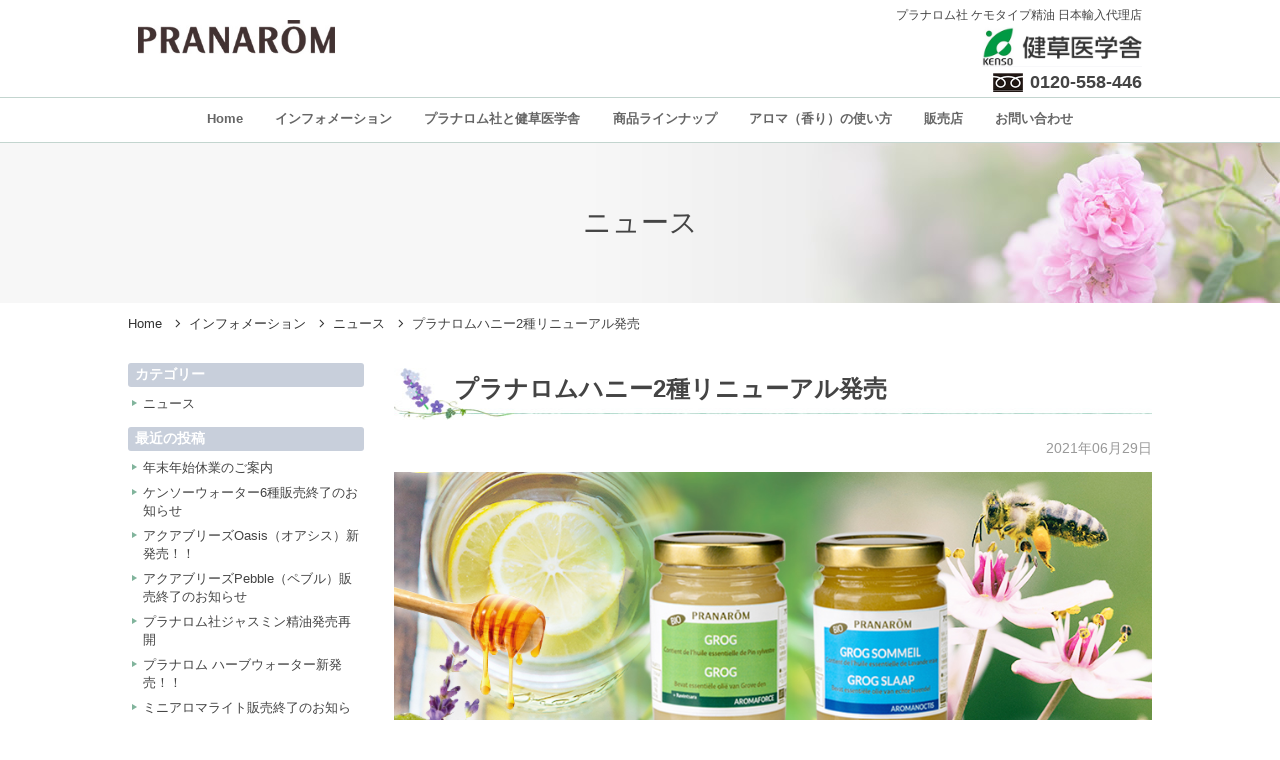

--- FILE ---
content_type: text/html; charset=UTF-8
request_url: https://www.pranarom.co.jp/archives/5837/
body_size: 32165
content:

<!DOCTYPE html>
<!--[if lt IE 7 ]> <html class="ie6" lang="ja"> <![endif]-->
<!--[if IE 7 ]> <html class="ie7" lang="ja"> <![endif]-->
<!--[if IE 8 ]> <html class="ie8" lang="ja"> <![endif]-->
<!--[if IE 9 ]> <html class="ie9" lang="ja"> <![endif]-->
<!--[if (gt IE 9)|!(IE)]> <!-->
<html lang="ja">
<head>
<!-- Google tag (gtag.js) -->
<script async src="https://www.googletagmanager.com/gtag/js?id=G-VSSN9PX18D"></script>
<script>
  window.dataLayer = window.dataLayer || [];
  function gtag(){dataLayer.push(arguments);}
  gtag('js', new Date());

  gtag('config', 'G-VSSN9PX18D');
</script>
<meta charset="UTF-8">
<!--[if IE]>
<meta http-equiv="X-UA-Compatible" content="IE=Edge, chrome=1">
<![endif]-->
<meta name="viewport" content="width=device-width, initial-scale=1">
<meta name="keywords" content="ニュース,エッセンシャルオイル,精油,プラナロム,アロマテラピー,アロマセラピー,ケモタイプ,健草医学舎,Pranarom,KENSO" />
<meta name="description" content="精油入りはちみつのグログとソミュ" />
<title>プラナロムハニー2種リニューアル発売 &#8211; プラナロム エッセンシャルオイル・精油｜健草医学舎</title>
<meta name='robots' content='max-image-preview:large' />
<link rel="alternate" type="application/rss+xml" title="プラナロム エッセンシャルオイル・精油｜健草医学舎 &raquo; フィード" href="https://www.pranarom.co.jp/feed/" />
<link rel="alternate" type="application/rss+xml" title="プラナロム エッセンシャルオイル・精油｜健草医学舎 &raquo; コメントフィード" href="https://www.pranarom.co.jp/comments/feed/" />
<link rel="alternate" type="application/rss+xml" title="プラナロム エッセンシャルオイル・精油｜健草医学舎 &raquo; プラナロムハニー2種リニューアル発売 のコメントのフィード" href="https://www.pranarom.co.jp/archives/5837/feed/" />
<link rel="alternate" title="oEmbed (JSON)" type="application/json+oembed" href="https://www.pranarom.co.jp/wp-json/oembed/1.0/embed?url=https%3A%2F%2Fwww.pranarom.co.jp%2Farchives%2F5837%2F" />
<link rel="alternate" title="oEmbed (XML)" type="text/xml+oembed" href="https://www.pranarom.co.jp/wp-json/oembed/1.0/embed?url=https%3A%2F%2Fwww.pranarom.co.jp%2Farchives%2F5837%2F&#038;format=xml" />
<style id='wp-img-auto-sizes-contain-inline-css' type='text/css'>
img:is([sizes=auto i],[sizes^="auto," i]){contain-intrinsic-size:3000px 1500px}
/*# sourceURL=wp-img-auto-sizes-contain-inline-css */
</style>
<style id='wp-emoji-styles-inline-css' type='text/css'>

	img.wp-smiley, img.emoji {
		display: inline !important;
		border: none !important;
		box-shadow: none !important;
		height: 1em !important;
		width: 1em !important;
		margin: 0 0.07em !important;
		vertical-align: -0.1em !important;
		background: none !important;
		padding: 0 !important;
	}
/*# sourceURL=wp-emoji-styles-inline-css */
</style>
<style id='wp-block-library-inline-css' type='text/css'>
:root{--wp-block-synced-color:#7a00df;--wp-block-synced-color--rgb:122,0,223;--wp-bound-block-color:var(--wp-block-synced-color);--wp-editor-canvas-background:#ddd;--wp-admin-theme-color:#007cba;--wp-admin-theme-color--rgb:0,124,186;--wp-admin-theme-color-darker-10:#006ba1;--wp-admin-theme-color-darker-10--rgb:0,107,160.5;--wp-admin-theme-color-darker-20:#005a87;--wp-admin-theme-color-darker-20--rgb:0,90,135;--wp-admin-border-width-focus:2px}@media (min-resolution:192dpi){:root{--wp-admin-border-width-focus:1.5px}}.wp-element-button{cursor:pointer}:root .has-very-light-gray-background-color{background-color:#eee}:root .has-very-dark-gray-background-color{background-color:#313131}:root .has-very-light-gray-color{color:#eee}:root .has-very-dark-gray-color{color:#313131}:root .has-vivid-green-cyan-to-vivid-cyan-blue-gradient-background{background:linear-gradient(135deg,#00d084,#0693e3)}:root .has-purple-crush-gradient-background{background:linear-gradient(135deg,#34e2e4,#4721fb 50%,#ab1dfe)}:root .has-hazy-dawn-gradient-background{background:linear-gradient(135deg,#faaca8,#dad0ec)}:root .has-subdued-olive-gradient-background{background:linear-gradient(135deg,#fafae1,#67a671)}:root .has-atomic-cream-gradient-background{background:linear-gradient(135deg,#fdd79a,#004a59)}:root .has-nightshade-gradient-background{background:linear-gradient(135deg,#330968,#31cdcf)}:root .has-midnight-gradient-background{background:linear-gradient(135deg,#020381,#2874fc)}:root{--wp--preset--font-size--normal:16px;--wp--preset--font-size--huge:42px}.has-regular-font-size{font-size:1em}.has-larger-font-size{font-size:2.625em}.has-normal-font-size{font-size:var(--wp--preset--font-size--normal)}.has-huge-font-size{font-size:var(--wp--preset--font-size--huge)}.has-text-align-center{text-align:center}.has-text-align-left{text-align:left}.has-text-align-right{text-align:right}.has-fit-text{white-space:nowrap!important}#end-resizable-editor-section{display:none}.aligncenter{clear:both}.items-justified-left{justify-content:flex-start}.items-justified-center{justify-content:center}.items-justified-right{justify-content:flex-end}.items-justified-space-between{justify-content:space-between}.screen-reader-text{border:0;clip-path:inset(50%);height:1px;margin:-1px;overflow:hidden;padding:0;position:absolute;width:1px;word-wrap:normal!important}.screen-reader-text:focus{background-color:#ddd;clip-path:none;color:#444;display:block;font-size:1em;height:auto;left:5px;line-height:normal;padding:15px 23px 14px;text-decoration:none;top:5px;width:auto;z-index:100000}html :where(.has-border-color){border-style:solid}html :where([style*=border-top-color]){border-top-style:solid}html :where([style*=border-right-color]){border-right-style:solid}html :where([style*=border-bottom-color]){border-bottom-style:solid}html :where([style*=border-left-color]){border-left-style:solid}html :where([style*=border-width]){border-style:solid}html :where([style*=border-top-width]){border-top-style:solid}html :where([style*=border-right-width]){border-right-style:solid}html :where([style*=border-bottom-width]){border-bottom-style:solid}html :where([style*=border-left-width]){border-left-style:solid}html :where(img[class*=wp-image-]){height:auto;max-width:100%}:where(figure){margin:0 0 1em}html :where(.is-position-sticky){--wp-admin--admin-bar--position-offset:var(--wp-admin--admin-bar--height,0px)}@media screen and (max-width:600px){html :where(.is-position-sticky){--wp-admin--admin-bar--position-offset:0px}}

/*# sourceURL=wp-block-library-inline-css */
</style>
<style id='classic-theme-styles-inline-css' type='text/css'>
/*! This file is auto-generated */
.wp-block-button__link{color:#fff;background-color:#32373c;border-radius:9999px;box-shadow:none;text-decoration:none;padding:calc(.667em + 2px) calc(1.333em + 2px);font-size:1.125em}.wp-block-file__button{background:#32373c;color:#fff;text-decoration:none}
/*# sourceURL=/wp-includes/css/classic-themes.min.css */
</style>
<link rel='stylesheet' id='contact-form-7-css' href='https://www.pranarom.co.jp/wp/wp-content/plugins/contact-form-7/includes/css/styles.css?ver=6.1.4' type='text/css' media='all' />
<link rel='stylesheet' id='responsive-lightbox-tosrus-css' href='https://www.pranarom.co.jp/wp/wp-content/plugins/responsive-lightbox/assets/tosrus/jquery.tosrus.min.css?ver=2.5.0' type='text/css' media='all' />
<link rel='stylesheet' id='wp-polls-css' href='https://www.pranarom.co.jp/wp/wp-content/plugins/wp-polls/polls-css.css?ver=2.77.3' type='text/css' media='all' />
<style id='wp-polls-inline-css' type='text/css'>
.wp-polls .pollbar {
	margin: 1px;
	font-size: 6px;
	line-height: 8px;
	height: 8px;
	background-image: url('https://www.pranarom.co.jp/wp/wp-content/plugins/wp-polls/images/default/pollbg.gif');
	border: 1px solid #c8c8c8;
}

/*# sourceURL=wp-polls-inline-css */
</style>
<link rel='stylesheet' id='wpcf7-redirect-script-frontend-css' href='https://www.pranarom.co.jp/wp/wp-content/plugins/wpcf7-redirect/build/assets/frontend-script.css?ver=2c532d7e2be36f6af233' type='text/css' media='all' />
<link rel='stylesheet' id='child-pages-shortcode-css-css' href='https://www.pranarom.co.jp/wp/wp-content/plugins/child-pages-shortcode/css/child-pages-shortcode.min.css?ver=1.1.4' type='text/css' media='all' />
<script type="text/javascript" src="https://www.pranarom.co.jp/wp/wp-includes/js/jquery/jquery.min.js?ver=3.7.1" id="jquery-core-js"></script>
<script type="text/javascript" src="https://www.pranarom.co.jp/wp/wp-includes/js/jquery/jquery-migrate.min.js?ver=3.4.1" id="jquery-migrate-js"></script>
<script type="text/javascript" src="https://www.pranarom.co.jp/wp/wp-content/plugins/responsive-lightbox/assets/dompurify/purify.min.js?ver=3.3.1" id="dompurify-js"></script>
<script type="text/javascript" id="responsive-lightbox-sanitizer-js-before">
/* <![CDATA[ */
window.RLG = window.RLG || {}; window.RLG.sanitizeAllowedHosts = ["youtube.com","www.youtube.com","youtu.be","vimeo.com","player.vimeo.com"];
//# sourceURL=responsive-lightbox-sanitizer-js-before
/* ]]> */
</script>
<script type="text/javascript" src="https://www.pranarom.co.jp/wp/wp-content/plugins/responsive-lightbox/js/sanitizer.js?ver=2.6.1" id="responsive-lightbox-sanitizer-js"></script>
<script type="text/javascript" src="https://www.pranarom.co.jp/wp/wp-content/plugins/responsive-lightbox/assets/tosrus/jquery.tosrus.min.js?ver=2.5.0" id="responsive-lightbox-tosrus-js"></script>
<script type="text/javascript" src="https://www.pranarom.co.jp/wp/wp-includes/js/underscore.min.js?ver=1.13.7" id="underscore-js"></script>
<script type="text/javascript" src="https://www.pranarom.co.jp/wp/wp-content/plugins/responsive-lightbox/assets/infinitescroll/infinite-scroll.pkgd.min.js?ver=4.0.1" id="responsive-lightbox-infinite-scroll-js"></script>
<script type="text/javascript" id="responsive-lightbox-js-before">
/* <![CDATA[ */
var rlArgs = {"script":"tosrus","selector":"lightbox","customEvents":"","activeGalleries":false,"effect":"fade","infinite":true,"keys":false,"autoplay":true,"pauseOnHover":true,"timeout":4000,"pagination":true,"paginationType":"thumbnails","closeOnClick":false,"woocommerce_gallery":false,"ajaxurl":"https:\/\/www.pranarom.co.jp\/wp\/wp-admin\/admin-ajax.php","nonce":"80458fb979","preview":false,"postId":5837,"scriptExtension":false};

//# sourceURL=responsive-lightbox-js-before
/* ]]> */
</script>
<script type="text/javascript" src="https://www.pranarom.co.jp/wp/wp-content/plugins/responsive-lightbox/js/front.js?ver=2.6.1" id="responsive-lightbox-js"></script>
<script type="text/javascript" src="https://www.pranarom.co.jp/wp/wp-content/plugins/child-pages-shortcode/js/child-pages-shortcode.min.js?ver=1.1.4" id="child-pages-shortcode-js"></script>
<link rel="https://api.w.org/" href="https://www.pranarom.co.jp/wp-json/" /><link rel="alternate" title="JSON" type="application/json" href="https://www.pranarom.co.jp/wp-json/wp/v2/posts/5837" /><link rel="EditURI" type="application/rsd+xml" title="RSD" href="https://www.pranarom.co.jp/wp/xmlrpc.php?rsd" />
<link rel='shortlink' href='https://www.pranarom.co.jp/?p=5837' />
        <!-- Copyright protection script -->
        <meta http-equiv="imagetoolbar" content="no">
        <script>
            /*<![CDATA[*/
            document.oncontextmenu = function () {
                return false;
            };
            /*]]>*/
        </script>
        <script type="text/javascript">
            /*<![CDATA[*/
            document.onselectstart = function () {
                event = event || window.event;
                var custom_input = event.target || event.srcElement;

                if (custom_input.type !== "text" && custom_input.type !== "textarea" && custom_input.type !== "password") {
                    return false;
                } else {
                    return true;
                }

            };
            if (window.sidebar) {
                document.onmousedown = function (e) {
                    var obj = e.target;
                    if (obj.tagName.toUpperCase() === 'SELECT'
                        || obj.tagName.toUpperCase() === "INPUT"
                        || obj.tagName.toUpperCase() === "TEXTAREA"
                        || obj.tagName.toUpperCase() === "PASSWORD") {
                        return true;
                    } else {
                        return false;
                    }
                };
            }
            window.onload = function () {
                document.body.style.webkitTouchCallout = 'none';
                document.body.style.KhtmlUserSelect = 'none';
            }
            /*]]>*/
        </script>
        <script type="text/javascript">
            /*<![CDATA[*/
            if (parent.frames.length > 0) {
                top.location.replace(document.location);
            }
            /*]]>*/
        </script>
        <script type="text/javascript">
            /*<![CDATA[*/
            document.ondragstart = function () {
                return false;
            };
            /*]]>*/
        </script>
        <script type="text/javascript">

            document.addEventListener('DOMContentLoaded', () => {
                const overlay = document.createElement('div');
                overlay.id = 'overlay';

                Object.assign(overlay.style, {
                    position: 'fixed',
                    top: '0',
                    left: '0',
                    width: '100%',
                    height: '100%',
                    backgroundColor: 'rgba(255, 255, 255, 0.9)',
                    display: 'none',
                    zIndex: '9999'
                });

                document.body.appendChild(overlay);

                document.addEventListener('keydown', (event) => {
                    if (event.metaKey || event.ctrlKey) {
                        overlay.style.display = 'block';
                    }
                });

                document.addEventListener('keyup', (event) => {
                    if (!event.metaKey && !event.ctrlKey) {
                        overlay.style.display = 'none';
                    }
                });
            });
        </script>
        <style type="text/css">
            * {
                -webkit-touch-callout: none;
                -webkit-user-select: none;
                -moz-user-select: none;
                user-select: none;
            }

            img {
                -webkit-touch-callout: none;
                -webkit-user-select: none;
                -moz-user-select: none;
                user-select: none;
            }

            input,
            textarea,
            select {
                -webkit-user-select: auto;
            }
        </style>
        <!-- End Copyright protection script -->

        <!-- Source hidden -->

        <link rel="canonical" href="https://www.pranarom.co.jp/archives/5837/" />
<link rel="shortcut icon" href="https://www.pranarom.co.jp/wp/wp-content/themes/kenso/img/favicon.ico" />
<link rel="apple-touch-icon-precomposed" href="https://www.pranarom.co.jp/wp/wp-content/themes/kenso/img/apple-touch-icon.png" />
<link rel="apple-touch-icon" sizes="57x57" href="https://www.pranarom.co.jp/wp/wp-content/themes/kenso/img/apple-touch-icon-57x57.png" />
<link rel="apple-touch-icon" sizes="72x72" href="https://www.pranarom.co.jp/wp/wp-content/themes/kenso/img/apple-touch-icon-72x72.png" />
<link rel="apple-touch-icon" sizes="76x76" href="https://www.pranarom.co.jp/wp/wp-content/themes/kenso/img/apple-touch-icon-76x76.png" />
<link rel="apple-touch-icon" sizes="114x114" href="https://www.pranarom.co.jp/wp/wp-content/themes/kenso/img/apple-touch-icon-114x114.png" />
<link rel="apple-touch-icon" sizes="120x120" href="https://www.pranarom.co.jp/wp/wp-content/themes/kenso/img/apple-touch-icon-120x120.png" />
<link rel="apple-touch-icon" sizes="144x144" href="https://www.pranarom.co.jp/wp/wp-content/themes/kenso/img/apple-touch-icon-144x144.png" />
<link rel="apple-touch-icon" sizes="152x152" href="https://www.pranarom.co.jp/wp/wp-content/themes/kenso/img/apple-touch-icon-152x152.png" />

<link rel="stylesheet" type="text/css" media="all" href="https://www.pranarom.co.jp/wp/wp-content/themes/kenso/style.css" />
<link href="https://netdna.bootstrapcdn.com/font-awesome/4.4.0/css/font-awesome.css" rel="stylesheet">
<!--[if lt IE 9]>
<script src="https://www.pranarom.co.jp/wp/wp-content/themes/kenso/js/html5shiv.min.js"></script>
<script src="https://www.pranarom.co.jp/wp/wp-content/themes/kenso/js/respond.min.js"></script>
<![endif]-->

<script src="https://code.jquery.com/jquery-1.11.1.min.js"></script>


<script src="https://www.pranarom.co.jp/wp/wp-content/themes/kenso/js/menubtn.js"></script>
<script src="https://www.pranarom.co.jp/wp/wp-content/themes/kenso/js/drop.js"></script>
<script src="https://www.pranarom.co.jp/wp/wp-content/themes/kenso/js/smoothScroll.js"></script>
<script src="https://www.pranarom.co.jp/wp/wp-content/themes/kenso/js/apper-box.js"></script>

<link rel="stylesheet" href="https://www.pranarom.co.jp/wp/wp-content/themes/kenso/bxSlider/jquery.bxslider.css" type="text/css" />
<script src="https://www.pranarom.co.jp/wp/wp-content/themes/kenso/bxSlider/jquery.bxslider.min.js"></script>

 

</head>

<body class="wp-singular post-template-default single single-post postid-5837 single-format-standard wp-theme-kenso">

<div id="wrapper" class=" %e3%83%97%e3%83%a9%e3%83%8a%e3%83%ad%e3%83%a0%e3%83%8f%e3%83%8b%e3%83%bc2%e7%a8%ae%e3%83%aa%e3%83%8b%e3%83%a5%e3%83%bc%e3%82%a2%e3%83%ab%e7%99%ba%e5%a3%b2">

<header id="header">
<div class="inner">
<div class="header-logo text-hide"><a href="https://www.pranarom.co.jp/">プラナロム</a></div>
<section id="description">
<h2>プラナロム社 ケモタイプ精油 日本輸入代理店</h2>
<h1><img src="https://www.pranarom.co.jp/wp/wp-content/themes/kenso/img/logo-mark_kenso.png" alt="健草医学舎" width="160" height="auto"/></h1>
<p class="phone">0120-558-446</p>
</section><!-- #description end -->
</div><!-- / #inner --> 

<a href="tel:0120558446"><button type="button" id="phonebtn"><i class="fa fa-phone fa-4x"></i><span>Phone</span></button></a>
<button type="button" id="menubtn">
<i class="fa fa-bars"></i><span>MENU</span>
</button>

<nav class="menu snip" id="menu" role="navigation">
<ul id="menu-nav" class="menu"><li id="menu-item-18" class="menu-item menu-item-type-post_type menu-item-object-page menu-item-home menu-item-18 menu-item-slug-top"><a href="https://www.pranarom.co.jp/">Home</a></li>
<li id="menu-item-26" class="menu-item menu-item-type-post_type menu-item-object-page menu-item-26 menu-item-slug-information"><a href="https://www.pranarom.co.jp/information/">インフォメーション</a></li>
<li id="menu-item-23" class="menu-item menu-item-type-post_type menu-item-object-page menu-item-23 menu-item-slug-pranarom-kenso"><a href="https://www.pranarom.co.jp/pranarom-kenso/">プラナロム社と健草医学舎</a></li>
<li id="menu-item-22" class="menu-item menu-item-type-post_type menu-item-object-page menu-item-22 menu-item-slug-lineup"><a href="https://www.pranarom.co.jp/lineup/">商品ラインナップ</a></li>
<li id="menu-item-21" class="menu-item menu-item-type-post_type menu-item-object-page menu-item-21 menu-item-slug-aromathrapy"><a href="https://www.pranarom.co.jp/aromathrapy/">アロマ（香り）の使い方</a></li>
<li id="menu-item-20" class="menu-item menu-item-type-post_type menu-item-object-page menu-item-20 menu-item-slug-shop"><a href="https://www.pranarom.co.jp/shop/">販売店</a></li>
<li id="menu-item-19" class="menu-item menu-item-type-post_type menu-item-object-page menu-item-19 menu-item-slug-contact"><a href="https://www.pranarom.co.jp/contact/">お問い合わせ</a></li>
</ul></nav>

</header><!-- / #header -->  




<div class="con-wrapper singles">

<div class="page-title">
<div class="titles">ニュース</div>
</div>

<div id="bread_crumb" class="bread_crumb">
	<ul>
		<li class="level-1 top"><a href="https://www.pranarom.co.jp/">Home</a></li>
		<li class="level-2 sub"><a href="https://www.pranarom.co.jp/information/">インフォメーション</a></li>
		<li class="level-3 sub"><a href="https://www.pranarom.co.jp/archives/category/news/">ニュース</a></li>
		<li class="level-4 sub tail current">プラナロムハニー2種リニューアル発売</li>
	</ul>
</div>
<div class="row gutters pages">
<div id="main" class="col-r span_9 clearfix" role="main">
<h1 class="title">プラナロムハニー2種リニューアル発売</h1>

<div class="date">
<span>2021年06月29日</span>
</div>
<p><img fetchpriority="high" decoding="async" src="https://www.pranarom.co.jp/wp/wp-content/uploads/2021/06/biohoney-1.jpg" alt="プラナロムハニー" width="903" height="367" class="aligncenter wp-image-5901 size-full" srcset="https://www.pranarom.co.jp/wp/wp-content/uploads/2021/06/biohoney-1.jpg 903w, https://www.pranarom.co.jp/wp/wp-content/uploads/2021/06/biohoney-1-300x122.jpg 300w, https://www.pranarom.co.jp/wp/wp-content/uploads/2021/06/biohoney-1-450x183.jpg 450w, https://www.pranarom.co.jp/wp/wp-content/uploads/2021/06/biohoney-1-768x312.jpg 768w" sizes="(max-width: 903px) 100vw, 903px" /></p>
<p>精油入りハチミツがリニューアルして発売再開します。</p>
<table class="table100">
<tbody>
<tr>
<th width="20%">品名</th>
<td width="40%">
<p>アロマフォースハニー・グログ</p>
</td>
<td>アロマノクティスハニー・ソミュ</td>
</tr>
<tr>
<th>品番</th>
<td>02532</td>
<td>02533</td>
</tr>
<tr>
<th>内容量</th>
<td>140g</td>
<td>140g</td>
</tr>
<tr>
<th>価格</th>
<td>2,376円（税込8%）</td>
<td>2,376円（税込8%）</td>
</tr>
<tr>
<th>精油</th>
<td>
<p>ラヴィンツァラ、アカマツヨーロッパ、レモン、シナモンカッシア（精油約1％）</p>
</td>
<td>
<p>マンダリン、ラベンダーアングスティフォリア、カモマイルローマン、バニラエキストラクト（精油約1％）</p>
</td>
</tr>
<tr>
<th>用途</th>
<td>
<p>アロマの力で毎日の健康をサポート</p>
</td>
<td>
<p>リラックスナイト、さわやかな毎日をあなたに</p>
</td>
</tr>
</tbody>
</table>
<p>温かいお飲み物やヨーグルトなどに入れて美味しくお召し上がりください。<br />
ハチミツが白く結晶する場合がありますが、品質には問題ありません。<br />
※妊婦や小さなお子様は食べないでください。</p>
<p>&nbsp;</p>
<p><a href="https://www.pranarom.co.jp/lineup/honey/"><span class="title">プラナロムハニー</span>の商品ページ »</a></p>
</div><!-- /#main .col .span_9 -->

<div id="sidebar" class="col span_3">
<div id="sidebox">
<aside id="categories-2" class="widget widget_categories"><h2 class="widget__title font-serif">カテゴリー</h2>
			<ul>
					<li class="cat-item cat-item-1"><a href="https://www.pranarom.co.jp/archives/category/news/">ニュース</a>
</li>
			</ul>

			</aside>
		<aside id="recent-posts-2" class="widget widget_recent_entries">
		<h2 class="widget__title font-serif">最近の投稿</h2>
		<ul>
											<li>
					<a href="https://www.pranarom.co.jp/archives/7447/">年末年始休業のご案内</a>
									</li>
											<li>
					<a href="https://www.pranarom.co.jp/archives/7442/">ケンソーウォーター6種販売終了のお知らせ</a>
									</li>
											<li>
					<a href="https://www.pranarom.co.jp/archives/7392/">アクアブリーズOasis（オアシス）新発売！！</a>
									</li>
											<li>
					<a href="https://www.pranarom.co.jp/archives/7385/">アクアブリーズPebble（ペブル）販売終了のお知らせ</a>
									</li>
											<li>
					<a href="https://www.pranarom.co.jp/archives/7377/">プラナロム社ジャスミン精油発売再開</a>
									</li>
											<li>
					<a href="https://www.pranarom.co.jp/archives/7362/">プラナロム ハーブウォーター新発売！！</a>
									</li>
											<li>
					<a href="https://www.pranarom.co.jp/archives/7322/">ミニアロマライト販売終了のお知らせ</a>
									</li>
											<li>
					<a href="https://www.pranarom.co.jp/archives/7267/">価格改定のお知らせ</a>
									</li>
											<li>
					<a href="https://www.pranarom.co.jp/archives/7270/">ケンソースペアミントウォーター販売終了</a>
									</li>
											<li>
					<a href="https://www.pranarom.co.jp/archives/7225/">アロマフォーススプレーO&#038;R不良品のお知らせ</a>
									</li>
											<li>
					<a href="https://www.pranarom.co.jp/archives/7177/">アロマブーストロールオンオイル新発売</a>
									</li>
											<li>
					<a href="https://www.pranarom.co.jp/archives/7112/">アクアブリーズSKY販売終了のお知らせ</a>
									</li>
					</ul>

		</aside></div>
<aside id="searchbox">
<form role="search" method="get" id="searchform" action="https://www.pranarom.co.jp">
    <div><label class="screen-reader-text" for="s">Search for:</label>
        <input type="text" value="サイト内検索"  style="color: #808080;" name="s" id="s" onfocus="if(this.value=='サイト内検索') this.value=''" onblur="if(this.value=='') this.value='サイト内検索'" />
        <button type="submit" id="searchsubmit"><i class="fa fa-search"></i></button>
    </div>
</form></aside> <!-- /#searchbox --></div><!-- /sidebar -->

</div><!-- /row -->
</div><!-- /con-wrapper -->

</div><!-- / #wrapper -->

<div id="footer-container">
<footer id="footer">
<div id="apper-box"><a href="#wrapper"><i class="fa fa-chevron-up fa-2x"></i></a></div>


<div class="footer_menu">


<div class="footerBlock widget_nav_menu">
<h2><a href="https://www.pranarom.co.jp/pranarom-kenso">プラナロム社と健草医学舎</a></h2>
<ul class="menu">
<li class="page_item page-item-50"><a href="https://www.pranarom.co.jp/pranarom-kenso/inspection/">検査項目比較</a></li>
<li class="page_item page-item-52"><a href="https://www.pranarom.co.jp/pranarom-kenso/pranarom_chemo/">プラナロム社ケモタイプ精油</a></li>
<li class="page_item page-item-54"><a href="https://www.pranarom.co.jp/pranarom-kenso/label/">精油ラベル表示の読み方</a></li>
<li class="page_item page-item-56"><a href="https://www.pranarom.co.jp/pranarom-kenso/polycy/">プラナロム社のポリシー</a></li>
<li class="page_item page-item-58"><a href="https://www.pranarom.co.jp/pranarom-kenso/baudoux/">ドミニック・ボドゥー氏</a></li>
<li class="page_item page-item-60"><a href="https://www.pranarom.co.jp/pranarom-kenso/kenso/">健草医学舎</a></li>
<li class="page_item page-item-2503"><a href="https://www.pranarom.co.jp/pranarom-kenso/farm/">健草医学舎の直営農場</a></li>
</ul>
</div>

<div class="footerBlock widget_nav_menu">
<h2><a href="https://www.pranarom.co.jp/lineup">商品ラインナップ</a></h2>
<ul class="menu">
<li class="page_item page-item-62"><a href="https://www.pranarom.co.jp/lineup/essential/">エッセンシャルオイル</a></li>
<li class="page_item page-item-7216"><a href="https://www.pranarom.co.jp/lineup/pranarom_water/">プラナロム ハーブウォーター</a></li>
<li class="page_item page-item-66"><a href="https://www.pranarom.co.jp/lineup/herb_water/">ケンソー国産ハーブウォーター</a></li>
<li class="page_item page-item-68"><a href="https://www.pranarom.co.jp/lineup/vegetable/">植物油・ジェル・クリーム</a></li>
<li class="page_item page-item-70"><a href="https://www.pranarom.co.jp/lineup/massage/">マッサージオイル・クリーム</a></li>
<li class="page_item page-item-7129"><a href="https://www.pranarom.co.jp/lineup/roll-on/">ロールオンオイル</a></li>
<li class="page_item page-item-2219"><a href="https://www.pranarom.co.jp/lineup/prana-bb/">プラナBBシリーズ</a></li>
<li class="page_item page-item-2221"><a href="https://www.pranarom.co.jp/lineup/supplement/">サプリメント</a></li>
<li class="page_item page-item-3166"><a href="https://www.pranarom.co.jp/lineup/honey/">はちみつ</a></li>
<li class="page_item page-item-5958"><a href="https://www.pranarom.co.jp/lineup/gummy/">グミキャンディー</a></li>
<li class="page_item page-item-74"><a href="https://www.pranarom.co.jp/lineup/bath/">バス用品</a></li>
<li class="page_item page-item-76"><a href="https://www.pranarom.co.jp/lineup/fragrance/">芳香剤・ルームコロン</a></li>
<li class="page_item page-item-7186"><a href="https://www.pranarom.co.jp/lineup/diffuser/">芳香器</a></li>
<li class="page_item page-item-78"><a href="https://www.pranarom.co.jp/lineup/instruments/">アロマクラフト用 基材・器材</a></li>
<li class="page_item page-item-80"><a href="https://www.pranarom.co.jp/lineup/relation/">関連商品</a></li>
</ul>
</div>

<div class="footerBlock widget_nav_menu">
<h2><a href="https://www.pranarom.co.jp/aromathrapy">アロマ入門</a></h2>
<ul class="menu">
<li class="page_item page-item-38"><a href="https://www.pranarom.co.jp/aromathrapy/aroma_perfume/">アロマ(香り)の楽しみ方</a></li>
<li class="page_item page-item-41"><a href="https://www.pranarom.co.jp/aromathrapy/aroma_craft/">アロマ(クラフト)の楽しみ方</a></li>
<li class="page_item page-item-44"><a href="https://www.pranarom.co.jp/aromathrapy/chemo_type/">ケモタイプ精油とは</a></li>
<li class="page_item page-item-48"><a href="https://www.pranarom.co.jp/aromathrapy/precautions/">使用上の注意</a></li>
<li class="page_item page-item-46"><a href="https://www.pranarom.co.jp/aromathrapy/preservation/">保存上の注意</a></li>
</ul>
</div>

<div class="footerBlock widget_nav_menu">
<h2><a href="https://www.pranarom.co.jp/shop/">販売店</a></h2>
<ul class="menu">
<li class=""><a href="https://www.pranarom.co.jp/shop#content1">北海道地区</a></li>
<li class=""><a href="https://www.pranarom.co.jp/shop#content2">東北地区</a></li>
<li class=""><a href="https://www.pranarom.co.jp/shop#content3">関東・甲信地区</a></li>
<li class=""><a href="https://www.pranarom.co.jp/shop#content4">東京都</a></li>
<li class=""><a href="https://www.pranarom.co.jp/shop#content5">中部・東海地区</a></li>
<li class=""><a href="https://www.pranarom.co.jp/shop#content6">北陸地区</a></li>
<li class=""><a href="https://www.pranarom.co.jp/shop#content7">関西地区</a></li>
<li class=""><a href="https://www.pranarom.co.jp/shop#content8">中国・四国地区</a></li>
<li class=""><a href="https://www.pranarom.co.jp/shop#content9">九州・沖縄地区</a></li>
</ul>
</div>

<div class="footerBlock widget_nav_menu">
<h2><a href="https://www.pranarom.co.jp/contact/">お問い合わせ</a></h2>
<ul class="menu">
<li class="page_item page-item-83"><a href="https://www.pranarom.co.jp/contact/order/">ご注文方法</a></li>
<li class="page_item page-item-87"><a href="https://www.pranarom.co.jp/contact/commerce/">特定商取引法に関する表示</a></li>
<li class="page_item page-item-89"><a href="https://www.pranarom.co.jp/contact/privacy/">個人情報保護方針</a></li>
<li class="page_item page-item-2539"><a href="https://www.pranarom.co.jp/contact/sitepolicy/">サイトポリシー</a></li>
</ul>
</div>

<div class="footerBlock widget_nav_menu">
<h2><a href="https://www.pranarom.co.jp/information">インフォメーション</a></h2>
        <ul class="menu">
	<li class="cat-item cat-item-1"><a href="https://www.pranarom.co.jp/archives/category/news/">ニュース</a>
</li>
        </ul>
</div>   

</div><!-- #footer_menu end -->


<p class="facebook"><a href="https://www.facebook.com/pranarom.kenso/" target="_blank"><img src="https://www.pranarom.co.jp/wp/wp-content/themes/kenso/img/ico-facebook.png" alt=""/></a></p>
<p><strong>株式会社 健草医学舎</strong><br>
〒400-0105 山梨県甲斐市下今井3407<br>
TEL：0551-20-0220</p>
<p><small>Copyright (C) 2016 Pranarom &amp; Kensoigakusha. All Rights Reserved.</small></p>
</footer>


</div>
</body>
</html>

--- FILE ---
content_type: text/css
request_url: https://www.pranarom.co.jp/wp/wp-content/themes/kenso/style.css
body_size: 42856
content:
@charset "UTF-8";
/*
 * Theme Name: Kenso Theme
 * Theme URI: https://www.pranarom.co.jp
 * Description: This is Kenso theme.
 * Author: Two Bits
 * Author URL: https://twobits.jp
 * Version:1.0
 * */
 
/* IMPORT RESET */
@import url("css/reset.css");

/* IMPORT 12 COLUMN RESPONSIVE GS */
@import url("css/responsive.gs.12col.css");


/* ***********************************************************************
 BASE
*********************************************************************** */

body {
	color: #444444;
	font-size: 14px;
	font-family: "ヒラギノ角ゴ ProW3","Hiragino Kaku Gothic Pro","メイリオ",Meiryo,Osaka,sans-serif;
	text-align: center;
	-webkit-text-size-adjust: 100%;
	-ms-text-size-adjust: 100%;
	background-color: #FFFFFF;
	/* 
	background-color: #D6EEE0;
	*/
}

@media print {
  #main img { display: none }
  #grid img { display: none }
  .home img { display: none }
}

/* 
#loader-bg {
  display: none;
  position: fixed;
  width: 100%;
  height: 100%;
  top: 0px;
  left: 0px;
  background: #fff;
  z-index: 1;
}
#loader {
  display: none;
  position: fixed;
  top: 50%;
  left: 50%;
  width: 40px;
  height: 40px;
  margin-top: -20px;
  margin-left: -20px;
  text-align: center;
  color: #fff;
  z-index: 2;
}
*/


/*カラー*/
/*  

light blue gray  : #C8CFDB;

gray
:#8E99AA;

----------

gray-green:
#C3D5CF



light-gray-green:
#D6EEE0

dark gray-green :
#82B49D
----------
light green:
#B0D687

green:
#83BF41

dark green:
　#0E702A
	 
*/	
.red {
	color: #BB2044;
}
.smaller {
	font-size: 0.93em;
}
.small {
	font-size: 0.85em;
}

.caution-list {
	padding:10px 10px 0px;
	border:#BB2044 1px solid;
	margin-bottom:10px;
}
@media (min-width : 768px ) {
.caution-list {
	padding:20px 20px 10px;
	margin-bottom:20px;
}
}


.page-contents {
	padding: 10px 5px 0px;
	border: 2px solid #D6EEE0;
	margin-bottom: 10px;
	-webkit-border-radius: 7px;
  -moz-border-radius: 7px;
  border-radius: 7px;
  behavior: url(PIE.htc);
  position: relative;
}
@media (min-width : 768px ) {
	padding: 20px 20px 10px;
	margin-bottom: 30px;

}

.page-contents li {
	margin-bottom:0.5em;
}
.page-contents li::before { 
  content: ">";
  color: #82B49D;
  margin-right:7px;
}
.page-contents li a {
	color: #333;
	text-decoration: none;
}
.page-contents li a:hover {
	color: #08C;
}


/*================================
/* アイコン
================================*/

.fa-chevron-right,
.fa-info,
.fa-star-o {
	padding-right:7px;
}

.facebook img {
	width:24px;
	height:auto;
}
.fa-chevron-right{
	color:#82B49D;
}
ol li {
	margin-bottom:10px;
	margin-left:20px;
}

.dot li {
	list-style-type: disc;
	margin-bottom:10px;
	margin-left:20px;
}




/* ***********************************************************************
 レイアウト
*********************************************************************** */
/*================================
  wrappers
================================*/

#wrapper {
	background-color: #FFFFFF;
	padding-bottom: 30px;
}



@media (max-width : 1033px ) {
	

.row.pages,
.pranarom-column .row,
section.pickup {
	padding:0 10px;
}

#bread_crumb {
	padding:10px;
}
}


/*===============================
/* ２カラムレイアウト
===============================*/


#main {
	margin: 0 0 10px;
	text-align:left;
}
@media (min-width : 768px ) {
	#main {
	min-height: 500px;
	}
}



#sidebox {
	/*
	border: 1px solid #C8CFDB;
	padding: 15px;
	background-color:#ffffff;
	  position:relative;
  -webkit-border-radius: 5px;
  -moz-border-radius: 5px;
  -ms-border-radius: 5px;
   border-radius: 5px;
	*/
	text-align:left;
	margin: 0 0 20px;
	border-bottom: 1px solid #C8CFDB;
}


/*===============================
/* Titeles
===============================*/
#concept h2,
.collection h2,
#choose h2,
.pranarom-content h2,
.pranarom-column h2 {
	font-size:1.9em;
	margin:0 auto 20px;
}


/*===============================
/* main parts
===============================*/

p {
	line-height: 1.8;
	margin: 0 0 1em;
}


 a:hover img {
  opacity:0.7;
  filter:alpha(opacity=70);
  -ms-filter: “alpha( opacity=70 )”;
}
#main ul,
#main ol {
margin-left: 2em;
}


.baudoux-left,
.baudoux-right,
.alignright,
.alignleft,
.aligncenter {
display: block;
margin:0 auto;
}
.baudoux-left,
.baudoux-right {
text-align:center;
}



@media (min-width : 768px ) {
.baudoux-left,
.alignleft {
display: block;
float: left;
margin-right: 15px;
margin-bottom:1em;
}
.baudoux-right,
.alignright {
display: block;
float: right;
margin-left: 15px;
margin-bottom:1em;
}
}


.center {
text-align:center;
}





/************************************************************************
 ヘッダ
*********************************************************************** */

/*================================
HEADER
================================*/
#header {
	z-index: 100;
	border-bottom: 1px solid #C3D5CF;
}
#header .inner {
	position: relative;
		padding-top: 10px;
		height: 75px;
}

@media (min-width : 768px ) {

#header .inner {
	height:97px;
}
}


/*================================
header-logo ＆ Description
================================*/
.header-logo {
  position:absolute;
  top:20px;
  left:10px;
  width: 197px;
  z-index:100;
}



@media (min-width : 768px ) {
.header-logo {
  left:10px;
}	
}

.header-logo a {
  width: 197px;
  height: 34px;
  display: block;
  background-image: url(img/site-id.jpg);
  background-position: 0px 0px;
  background-size:197px auto;
  z-index:100;
 
}

@media (max-width : 320px ) {
.header-logo a {
   width: 177px;
  height: 30px;
  display: block;
  background-image: url(img/site-id.jpg);
  background-position: 0px 0px;
  background-size:177px auto;
  z-index:100;
}
}


#description {
  display:none;
}
@media (min-width : 768px ) {

#description {
	 display:inherit;
  position:absolute;
  top:7px;
  right:10px;
  width: 450px;
  z-index:100;
  text-align:right
}
}


#description h2 {
	font-size:12px;
	margin:0 0 3px;
}
#description h1 {
	font-size: 22px;
	font-weight: 500;
	color: #0E702A;
	line-height: 1.1em;
	margin-top: 0;
	margin-right: 0;
	margin-left: 0;
	margin-bottom: 1px;
}
/*
#description h1:before {
 content:" ";
 display:inline-block;
 width:35px;
 height:35px;
 background:url( img/mark-kenso.jpg); 
 background-size:contain;
 vertical-align:middle;
 padding-bottom: 3px;
}
*/
#description .phone {
	font-size:18px;
	font-weight:bold;
	line-height: 1.1em;
	margin:0 0 2px;
}
#description .phone:before {
 content:" ";
 display:inline-block;
 width:30px;
 height:17px;
 background:url( img/ico-free_dial.jpg); 
 background-size:contain;
 vertical-align:top;
 padding-top: 2px;
 margin:0 7px 0 0;
}

/* ***********************************************************************
ナビゲーション エフェクト
***********************************************************************/

@media (min-width : 768px ) {
.snip1198 {
  text-align: center;
  text-transform: uppercase;
  font-weight: 500;
  letter-spacing: 1px;
}
.snip * {
  -webkit-box-sizing: border-box;
  box-sizing: border-box;
  -webkit-transition: all 0.35s ease;
  transition: all 0.35s ease;
}
.snip li {
  display: inline-block;
  list-style: outside none none;
  margin: 0.4em 0 0;
  padding: 0;
}
.snip a {
  padding: 0 0.7em;
  color: rgba(255, 255, 255, 0.5);
  position: relative;
  text-decoration: none;
  display: inline-block;
}
.snip a:before {
  position: absolute;
  content: '';
  -webkit-transition: all 0.35s ease;
  transition: all 0.35s ease;
  opacity: 0;
  left: 7%;
  right: 7%;
  top: 0;
  bottom: 0;
  border-left: 1px solid #0E702A;
  border-right: 1px solid #0E702A;
}
.snip a:hover,
.snip .current a {

  color:#ffffff;
}
.snip a:hover:before,
.snip .current a:before {
  opacity: 1;
  left: 0;
  right: 0;
}
}





/* ***********************************************************************
SPナビゲーションメニュー
*********************************************************************** */
@media (max-width : 767px ) {

/* SPトグルボタン */
#menubtn	{
	display:block;
	padding: 8px 14px;
	border: solid 1px #aaaaaa;
	border-radius: 5px;
	background-color: #ffffff;
	position: absolute;
	top: 20px;
	right: 15px;
	cursor: pointer}

#menubtn:hover	{background-color: #dddddd}

#menubtn:focus	{outline: none}

#menubtn i	{color: #888888;
	font-size: 18px}

#menubtn span	{display: inline-block;
	text-indent: -9999px}

/* SPナビゲーションメニュー（縦並び） */
nav.menu	{
	display: none;
}
nav.menu ul	{
	margin:0;
}
nav.menu li	{
	list-style:none;
	font-family: 'Cagliostro', sans-serif;
	font-weight:600;
}
nav.menu li a	{display: block;
	padding: 5px;
	color: #000000;
	text-decoration: none;
	}
nav.menu li a:hover	{background-color: #eeeeee}

/* SPドロップダウン */

ul#menu-nav li {
    width:100%;
	   line-height:40px;
}
ul#menu-nav li a {
	display: block;
	width: 100%;
	height: 100%;
	text-decoration: none;
	background-color: #9AD3B8;
	color: #FFFFFF;
	border-bottom: 1px solid #ddd;
}
ul#menu-nav li a:hover{
	text-decoration: none;
	background-color: #82B49D;
	color: #FFFFFF;
}
 /**/ul.sub-menu li a,
ul.sub-menu ul.sub li a{
	text-indent:24px;
}
}




/************************************************
/*電話番号
************************************************/
/* Phoneボタン */
#phonebtn	{
		display:block;
	padding: 8px 14px;
	border: solid 1px #aaaaaa;
	border-radius: 5px;
	background-color: #ffffff;
	position: absolute;
	top: 20px;
	right: 70px;
	cursor: pointer}
#phonebtn:hover	{background-color: #dddddd}

#phonebtn:focus	{outline: none}

#phonebtn i	{color: #888888;
	font-size: 18px}

#phonebtn span	{display: inline-block;
	text-indent: -9999px}



@media (min-width : 768px ) {
	.phone-number {
	text-align: right;
	font-size:2em;
	margin: 8px 0 2px;
	font-family: 'Amita', cursive;
	line-height:1.2;
}

}



@media (min-width : 768px ) {
/* ########### 768px以上########### */	

/* ***********************************************************************
PCナビゲーションメニュー
*********************************************************************** */

/* トグルボタン */
/* フォーンボタン */
#phonebtn,
#menubtn	{display: none}

/*PCメニュー*/

nav#menu {
	display: block !important;
	margin: 0;
	border-top: 1px solid #C3D5CF;
	padding-top: 12px;
	padding-right: 0;
	padding-left: 0;
	padding-bottom: 0;
}

ul#menu-nav li {
	display:inline;
	padding:0 5px;
	z-index:100;
	list-style-type:none;
}

ul#menu-nav li a	{
	font-weight: 600;
	font-size: 0.93em;
	text-decoration: none;
	color: #666;
	border-bottom: 0px solid #ddd;
}

ul#menu-nav li a:hover {
	color: #0E702A

}

 /* PCドロップダウン */
 
#menu-nav li .sub-menu li a	{
	display: block;
	font-size: 0.93em;
	text-align:left;
}
ul#menu-nav li:first-child ul li{
	border-left: 0px solid #ddd;

}
#menu-nav li ul li {
	border-right: 0px solid #ddd;
	border-top: 1px solid #ddd;
	width: 100%;
}
#menu-nav li ul li:first-child {
	border-left: none;
}
ul#menu-nav li ul li:last-child a {
	border-bottom: 1px solid #ddd;
}


/**/
ul.sub-menu,
ul.sub-menu ul.sub-menu a {
	display:none;
	font-size: 0.9em;
}
ul.sub-menu li ul.sub-menu {
    position:absolute;
    top:0;
    left:0;
	border: none;
}	
ul.sub-menu li ul.sub-menu li{
    border-top: 0px solid #ddd;
}

}



/* 検索フォーム */

#searchbox {
	text-align: center;
}
#searchbox input{
	width: 170px;
}
#searchform, #searchform div  {
	display: inline-block;
}
#searchform label  {display: none}
.screen-reader-text {
  display: none;
}


#searchbox  button {
  line-height: 16px;
  border: none;
  border-radius: 3px;
  width: 30px;
  padding: 3px 3px 4px;
  -webkit-transition: background .3s ease-in-out;
          transition: background .3s ease-in-out;
  font-family: 'FontAwesome';
  font-size: 14px;
  color: #ffffff;
}
#searchbox  button:hover {
  cursor: pointer;
}

#s  {
  border:solid 1px;
  border-color:#aaa #ddd #ddd #aaa;
  -webkit-border-radius: 5px;
  -moz-border-radius: 5px;
  border-radius: 5px;
  behavior: url(PIE.htc);
  position: relative;
  padding: 3px 8px;
  width: 120px;
  font-size: 12px;
}
#s:hover, #s:focus  {
  background-color: #F2F2F2
}
#searchsubmit  {
  border-radius: 4px;
  color: #ffffff;
  border:solid 1px;
  border-color:#aaa #ddd #ddd #aaa;
  padding: 2px 4px;
  font-size: 12px;
  background: #8E99AA;
}
#searchsubmit:hover  {
  background: #C8CFDB;
}


/************************************************************************
 メインビジュアル 
*********************************************************************** */


.blanding	{
	margin: 0 0 10px;
	text-align:center;
	position:relative;
	}

	.blanding ul	{
	margin-left:0em;
	}
.blanding li	{
	list-style:none;
	}

.catch {
	position: absolute;
	width: 50%;
	top: 20px;
	left: 25%;
	right: 25%;
	z-index:999;
	}
    
/************************************************************************
 コンテンツスライド
*********************************************************************** */
.one-slide li {
	display:none;
}
.one-slide li:first-child {
	display:inherit;
}
.one-slide1 li img,
.one-slide li img {
	width:200px;
	height:200px;
}

/************************************************************************
 トップページ　コンテンツ
*********************************************************************** */

/*===============================
/* インフォメーション
===============================*/

.pranarom-column {
margin-top: 50px;
	padding: 10px 0;
	background:#FFFFFF
}

@media (min-width : 768px ) {
	.pranarom-column {
	padding: 20px 0;
}

}


#main h2.entry-title,
h2.entry-title {
	font-size:1.1em;
	font-weight:bold;
}
#main h2.entry-title a,
h2.entry-title a {
	color:#666666;
}
#main h2.entry-title a:hover,
h2.entry-title a:hover {
	color:#08c;
	text-decoration:none;
}

.entry-thumbnail img {
	border: 1px solid #C3D5CF;
}

.entry-meta__time {
	font-size:0.93em;
	color:#999;
}

.entry-more a {
	color: #3B4149;
	display: block;
	padding: 6.66667px 0;
	border: 1px solid #C3D5CF;
	-webkit-border-radius: 3px;
	-moz-border-radius: 3px;
	border-radius: 3px;
	background-color: #ffffff;
	text-align: center;
	margin: 0 auto 15px;
	width:40%;
}

.entry-more a:hover {
  background-color:#82B49D;
  color:#ffffff;
  text-decoration:none;
}
@media (max-width : 767px ) {	
.entry-content p {
	display:none;
}
}

/*================================
コンセプト 
================================*/


@media (min-width : 768px ) {	

#concept{
	background: url(img/map_world.jpg) 50% 0 no-repeat fixed;
	height: 620px;
	overflow: hidden;
	position:relative;
	padding:80px 0 0 ;
}


#concept ul {
	float:left;
	left:50%;
	position:relative;
}
#concept li {
	float:left;
	left:-50%;
	position:relative;
	margin:0 40px;
}
}
@media (max-width : 767px ) {	
#concept li {
	
	margin:0 auto 20px;
}
}


ul.concept_box li {
	width: 300px;
	height: 300px;
	padding-top: 20px;
	border: 1px solid #C8CFDB;
	-webkit-border-radius: 50%;
	-moz-border-radius: 50%;
	border-radius: 50%;
	background-color: #FFFFFF;
	-webkit-box-shadow: 0px 0px 5px 5px rgba(14,112,42,0.2);
	-moz-box-shadow: 0px 0px 5px 5px rgba(14,112,42,0.2);
	-o-box-shadow: 0px 0px 5px 5px rgba(14,112,42,0.2);
	-ms-box-shadow: 0px 0px 5px 5px rgba(14,112,42,0.2);
	box-shadow: 0px 0px 5px 5px rgba(14,112,42,0.2);
}
ul.concept_box li h3 {
	font-size:1.3em;
	font-weight:700;
	margin: 0 0 10px;
}
ul.concept_box li p {
	font-size: 1.1em;
	line-height: 1.3;
}



/*================================
ピックアップコンテンツ
================================*/


.pranarom-content {
	padding-top: 50px;
	padding-right: 0;
	padding-left: 0;
	padding-bottom: 20px;
}


/*===============================
気分×香りでエッセンシャルオイル（精油）を選ぶ
===============================*/

#choose {
	padding-top: 20px;
	padding-right: 10px;
	padding-left: 10px;
	padding-bottom: 50px;
}


div.choose { 
	margin: 0px auto 10px;
}


@media (min-width: 768px) {
	
#choose ul {
	float:left;
	left:50%;
position:relative;
}	
#choose ul li {
	width: 280px;
	float:left;
	left:-50%;
position:relative;
margin:0 10px;
}
}


.choose-btn {
	clear:both;
	width: 80%;
	margin: 0px auto 10px;
}
.choose-btn a {
	color:#ffffff;
	display: block;
	margin: 0 auto;
	padding: 10px 0;
	border: 1px solid #C3D5CF;
	-webkit-border-radius: 5px;
	-moz-border-radius: 5px;
	border-radius: 5px;
	background-color: #82B49D;
	text-align: center;
}


@media (min-width: 768px) {
	.choose-btn {
	width: 40%;
	right: 25%;
	left: 25%;
	margin: 0px auto 0;
}


}


.choose-btn a:hover {
	color:#3B4149;
	border: 1px solid #C8CFDB;
	background-color: #ffffff;
		text-decoration: none;
}
/*===============================
/* Grid 商品ラインナップ
===============================*/
/*
.item {
width:230px;
margin:5px;
padding:10px;
float:left;
background:#C8CFDB;
color:#fff;
display:inline;
}
*/

.collection {
	width: 100%;
	padding-top: 10px;
	padding-right: 0;
	padding-left: 0;
	padding-bottom: 0;
}


#grid {
	max-width: 1340px;
	margin: 20px auto;
	position: relative;
}
@media (min-width: 960px) {
	#grid {
	padding-left: 0px;
}
}

@media (min-width: 768px) {
	#grid {
	padding-left: 80px;
}
}

.masonry {
	position: relative;
}

.item {
	margin-top: 10px;
	margin-right: 10px;
	margin-left: 10px;
	margin-bottom: 10px;
	width: 230px;
	padding: 8px;
	border: 1px solid #ccc;   /*Lazy Load */
}
#grid #marsonry .item {
	margin-left: auto;
	margin-right: auto;
}

.item.x2 {
	/*max-width: 480px;*/
	width: 460px;
	position: relative;
}
.item img {
	width: 100%;
}




@media (min-width : 768px ) {
h3.sp-title {
	display: none;
}
}



/* ================
 figure effect
================ */
.essential figure,
.home figure,
.archive figure {
	position: relative;
	overflow: hidden;
	width: 210px;
}
.essential figcaption,
.home figcaption,
.archive figcaption {
	position: absolute;
	top: 0;
	left: 1px;
	z-index: 2;
	width: 100%;
	height: 98%;
	background: rgba(0,0,0,.4);
	-webkit-transition: .3s;
	transition: .3s;
	opacity: 0;
	font-size: 1.3em;
	font-weight: 600;
	color: #ffffff;
}
.essential figcaption h3,
.home figcaption p,
.home figcaption h3,
.archive figcaption h3 {
	position: absolute;
	left: -100%;
	width: 210px;
	-webkit-transition: .3s;
	transition: .3s;
	padding: 0em;
	background: rgba(0,0,0,.0);
	border-left: none;
	font-size: 1em;
	margin-bottom: 0px;
	font-weight: normal;
}
.essential figcaption h3,
.archive figcaption h3 {
	top: 80px;
}
.essential .item a h3,
.tax-50sound .item a h3,
.tax-perfume .item a h3,
.tax-mood .item a h3 {
	color:#444;
	font-size:0.73em;
}
.essential .item a:hover h3,
.tax-50sound .item a:hover h3,
.tax-perfume.item a:hover h3,
.tax-mood .item a:hover h3  {
	color: #08c;
	text-decoration: none;
}

.home figcaption h3 {
	top: 80px;
	line-height:1.2;
}
.home figure figcaption p {
	top: 120px;
	font-size:0.7em;
}

.essential figcaption p,
.archive figcaption p {
	padding: 20px;
	font-size:0.8em;
	text-align:left;
}
.essential figure:hover figcaption,
.home figure:hover figcaption,
.archive figure:hover figcaption {
	opacity: 1;
}
.essential figure:hover figcaption h3,
.home figure:hover figcaption p,
.home figure:hover figcaption h3,
.archive  figure:hover figcaption h3 {
	left: -0px;
}


.home figure:hover figcaption h3 {
	-webkit-transition-delay: .2s;
	transition-delay: .2s;
}
.home figure:hover figcaption p {
	-webkit-transition-delay: .5s;
	transition-delay: .5s;
}




/*===============================
/* single
===============================*/
.single #main {
	text-align: left;
}
.single-collection #main {
	text-align: center;
}

.single .date {
	text-align:right;
	color:#999999;
	margin-bottom: 1em;
}
.single p {
	margin-bottom: 1em;
}


dl.thumb-text  {
margin: 40px 0;
}
dl.thumb-text dt {
	width: 25%;
	float: left;
	clear: both;
}
dl.thumb-text dd {
	width: 73%;
	float: right;
	margin-top: 10px;
	margin-right: 0;
	margin-left: 0;
	margin-bottom:40px;
}




/*===============================
/* single-oil
===============================*/

/*シングルフォトの場合
.con-slide {
	max-width: 360px;
	padding: 30px 0px 10px;
	margin-bottom: 40px;
}
*/
.con-slide-l,
.con-slide {
	padding: 10px 0px;
	text-align:center; 
}

@media (min-width : 768px ) {
.con-slide-l {
	float:left;
}
}


.stepping img,
.con-slide-l img,
.con-slide img {
	padding: 7px;
	border: 1px solid #cccccc;	
}
.con-slide .bunseki-sheet {
	height:300px;
	overflow:hidden;
}
.bunseki-sheet img {
	margin-left:35px;
}
.stepping {
	clear:both;
}

@media (min-width : 768px ) {
.stepp-right {
	padding-left: 170px;
}
}

/* ***********************************************************************
 サイドバー
*********************************************************************** */
/*SINGLEページ サイドボックス*/
/*カラー*/
/*  light green : #B0D687;
	
	 green : #83BF41;
*/


#sidebox h2 {
  position:relative;
	padding:3px;
	padding-left:7px;
	font-weight: bold;
	background-color: #C8CFDB;
	-webkit-border-radius:3px;
	-moz-border-radius:3px;
	border-radius:3px;
	margin-bottom: 8px;
	color: #ffffff;
}
#sidebox h2 a {
	color: #ffffff;
}
#sidebox li {
	text-align:left;
	margin-bottom: 7px;
}
#sidebox li a {
	color: #444444;
	display: block;
	background-image:url(img/chevron-right6.png);
	background-position: 4px 5px;
	background-repeat: no-repeat;
	padding-left: 15px;
}
#sidebox li a:hover {
	color: #08c;
	text-decoration:none;
}
.widget ul {
	margin-bottom: 1em;
}

.widget li {
	list-style:none;
	font-size: 0.93em;
}
	


/*固定ページサブメニュー*/

#sidebar #submenu {
	margin-top: 0;
	margin-right: 0;
	margin-left: 0;
	margin-bottom: 30px;
	text-align: left;
}


#submenu h2,
h2.widgettitle {
	border-top: 2px solid #82B49D;
	margin: 0 0 10px;
	padding: 7px 0 0 15px;
	font-weight: 600;
	font-size: 1.1em;
	color: #82B49D;
}
#submenu ul li ul {
	margin: 0 0 20px;
}

#submenu ul li:first-child {
	border-top: 1px dotted #BBBBBB;
	text-indent: 0;
}
#submenu ul li  {
	border-bottom: 1px dotted #BBBBBB;

}
.single #submenu ul li  {
	text-indent: 0px;
}
#submenu .fa-angle-right {
    margin-right: 8px;
}
#submenu ul li a {
  color:#222;
  padding: 10px 20px 8px 10px;
  display: block;
  font-size:0.93em;
  font-weight:500;
  overflow: hidden;
  background-color: #FFFFFF;
  background-image:url(img/chevron-right14.png);
	background-position: 96% center;
	background-repeat: no-repeat;
}
#submenu ul li a:hover {
	text-decoration: none;
	color: #ffffff;
	background-color: #82B49D;
	background-image:url(img/chevron-right14w.png);
}

#submenu ul .current-cat a, 
#submenu ul .current_page_item a {
	background-color: #D6EEE0;
}
/*バナー*/
.banner ul li{
  text-align: center;
  margin: 0 0 5px;
}
/************************************************************************
 フッター
*********************************************************************** */

/*================================
FOOTER
================================*/


#footer p {
	line-height:1.5;
	font-size:0.85em;
	margin: 0 0 0.5em;
}
#footer-container .footer_menu {
  margin: 0 0 25px;
  overflow: hidden;
  height: auto;
  text-align:left;
}

@media (max-width: 767px) {
#footer-container .footer_menu {
  display:none;
}
}

#footer-container .footerBlock {
  width: 190px;
  font-size:0.85em;
  float: left;
  margin-right: 10px;
  padding-left: 9px;
  padding-bottom: 32767px;
  margin-bottom: -32767px;
  border-left: 1px dotted #b2b2b2;
}

#footer-container .footerBlock h2 {
  margin: 0 0 8px;
  font-weight: bold;
  background: url(img/footer_arrow.png) no-repeat 2px center;
  padding-left: 1.5em;
  border: none;
  font-size: 100%;
}

#footer-container .footerBlock ul {
  margin: 0;
  padding: 0;
}

#footer-container .footerBlock ul li {
  background: url(img/arrow_02.png) no-repeat 5px center;
  margin: 0 0 0.7em 0;
  padding: 0 0 0 1.5em;
  vertical-align: bottom;
}

#footer-container .footerBlock a {
  text-decoration: none;
  color: #333333;
}

#footer-container .footerBlock a:hover {
  color: #3a7fcf;
}

#footer-container #copyright {
  border-top: 1px solid #dfdfdf;
  color: #999999;
  font-size: 10px;
  text-align: right;
  padding-top: 7px;
}


/*================================
prevnext-nav
================================*/
nav.collection-nav,
nav.parent-nav,
nav.prevnext-nav {
	clear:both;
	/*background-color: #C8CFDB;*/
	padding: 10px 0px;
	margin: 0 auto 20px;
}
nav.collection-nav {
	padding: 10px 0 4px;
}

nav.parent-nav {
	width:30%;
}



@media (min-width: 768px) {
	
	nav.prevnext-nav {
	clear:both;
	/*background-color: #C8CFDB;*/
	padding: 10px 20px;
	margin: 0 auto 20px;
}

	nav.collection-nav {
	/*background-color: #ffffff;*/
	width:95%;
	padding: 10px 20px 4px;
}
}


#main nav.collection-nav ul,
#main nav.parent-nav ul,
#main nav.prevnext-nav ul {
	width:100%;
	margin: 0;
}

nav.prevnext-nav ul li {
	width:49%;
	list-style:none;
}
nav.parent-nav ul li {
	width:100%;
	list-style:none;
}
nav.collection-nav ul li {
	list-style:none;
	display:inline;
}
nav.collection-nav li a {
	color: #ffffff;
	background-color: #8E99AA;
	display:inline-block;
	margin-bottom: 5px;
	padding:3px 7px;
}
nav.parent-nav ul li a,
nav.prevnext-nav ul li a {
	color: #ffffff;
	background-color: #8E99AA;
	width:100%;
	display:block;
	padding:3px 7px;
}
nav.collection-nav li  a:hover,
nav.parent-nav ul li a:hover,
nav.prevnext-nav ul li a:hover {
	text-decoration:none;
	color: #333333;
	background-color: #ECECEC;
}


/************************************************
* apper-box
************************************************/
#apper-box{
	display: none;
	position: fixed;
	right:5%;
	bottom: 10%;
	z-index: 100;
}



#apper-box a {
	display: block;
	color:#ffffff;
	background:#82B49D;
	padding:15px 0 0;
	text-align:center;
	font-size:0.85em;
	font-weight:bold;
	height:55px;
	width:57px;
	-webkit-border-radius: 5%;
-moz-border-radius: 5%;
border-radius: 5%;
	behavior: url(/PIE.htc);
	 position: relative;
}
#apper-box a:hover {
	background:#C3D5CF;
	text-decoration:none
}

@media (min-width : 768px ) {
/* ########### 768px以上########### */	

/************************************************
* PC apper-box
************************************************/

#apper-box{
	right:30px;
}
#apper-box a {
	font-size:0.9em;
	height:60px;
	width:60px;
	-webkit-border-radius: 50%;
-moz-border-radius: 50%;
border-radius: 50%;
	
}

}



/************************************************************************
カテゴリータイトル
*********************************************************************** */

section .cate-title h2 {
	font-size:2em;
}




/************************************************************************
 コンテンツページ
*********************************************************************** */

/* パンくずナビゲーション*/

.bread_crumb {
	clear: both;
	text-align:left;
	padding-top:7px;
}
.bread_crumb ul {
	margin-bottom: 7px;
}


.bread_crumb ul:after {
    clear: both;
    content: " ";
    display: block;
    font-size: 0;
    height: 0;
    visibility: hidden;
}

.bread_crumb li {
	display:inline;
	font-size: 0.9em;
	line-height: 1;
	margin-right: 5px;
}

.bread_crumb li.sub {
	background-image: url(img/ico-bread.png);
	background-position: left 1px;
	background-size: 13px 11px;
	background-repeat: no-repeat;
	padding-left: 18px;
}
.bread_crumb li a {
	color:#333333;
}
.bread_crumb li a:hover {
	text-decoration:none;
	color:#0088cc;
}


/************************************************/
/* タイトル*/
/************************************************/
#main p.lead {
	font-weight: normal;
	font-size: 1.2em;
	margin-bottom: 1em;
	color: #808080;
	line-height: 1.5;
}
.page-title {
	min-height: 80px;
	line-height: 80px;
	background-color: #ECECEC;
	background-image: url(img/bg-title.jpg);
	background-position: center center;
	background-repeat: repeat-x;
}
@media (min-width : 768px ) {
.page-title {
	min-height: 160px;
	line-height: 160px;
	background-color: #ECECEC;
}
}
.information .page-title {
	background-image: url(img/ti-information.jpg);
}
.aromathrapy .page-title {
	background-image: url(img/ti-aromathrapy.jpg);
}
.pranarom-kenso .page-title {
	background-image: url(img/ti-pranarom-kenso.jpg);
}
.lineup .page-title {
	background-image: url(img/ti-lineup.jpg);
}
.contact .page-title,
.shop .page-title {
	background-image: url(img/ti-shop.jpg);
}

.singles .page-title .titles,
.page-title h1 {
	font-size: 1.4em;
	font-weight:bold;
}
@media (min-width : 768px ) {
.singles .page-title .titles,
.page-title h1 {
	font-size: 2em;
	font-weight:normal;
}
}

/*
.single #main h2,
.singles #main h1.title {
	position: relative;
	padding: .75em 1em .75em 1.5em;
	border: 1px solid #ccc;
	font-size: 1.4em;
	font-weight: bold;
	-webkit-border-radius: 4px;
-moz-border-radius: 4px;
border-radius: 4px;
	behavior: url(/PIE.htc);
	 margin-bottom: 20px;
	  position: relative;
	behavior: url(PIE.htc);
}

.single #main h2::after,
.singles #main h1::after {
	position: absolute;
	top: .5em;
	left: .5em;
	content: '';
	width: 6px;
	height: -webkit-calc(100% - 1em);
	height: calc(100% - 1em);
	background-color: #0E702A;
	border-radius: 4px;
}
*/
.tax-mood .collection h2 {
	font-size: 1.4em;
	margin-bottom: 20px;
}

	
.hr-archive {	
	padding:  2px 0 0;
	margin:0 50px 20px;
    border: 0;
    height: 3px;
    background-image: -webkit-linear-gradient(left, rgba(130,180,157,0), rgba(130,180,157,0.85), rgba(130,180,1575,0));
    background-image:    -moz-linear-gradient(left, rgba(130,180,157,0), rgba(130,180,157,0.85), rgba(130,180,1575,0));
    background-image:     -ms-linear-gradient(left, rgba(130,180,157,0), rgba(130,180,157,0.85), rgba(130,180,1575,0));
    background-image:      -o-linear-gradient(left, rgba(130,180,157,0), rgba(130,180,157,0.85), rgba(130,180,1575,0));
	behavior: url(PIE.htc);
	position: relative;
}

/*.single h3 {
	padding: .3em .75em;
	background-color: #F7F7F7;
	border-left: 6px solid #0E702A;
	font-size: 1.3em;
	margin-bottom: 20px;
	font-weight: bold;
}
*/


.singles #main h1.title,
#main h2 {
	font-size: 1.2em;
	font-weight: bold;
	position: relative;
	padding: 10px 0 15px 60px;
	margin-bottom: 20px;
	background-image: url(img/bg-h2.jpg);
	background-position: left bottom;
	background-repeat: no-repeat;
}
@media (min-width : 768px ) {
.singles #main h1.title,
#main h2 {
	font-size: 1.7em;
}
}
#main h3 {
	font-size: 1.2em;
	font-weight: bold;
	padding: 5px 5px 5px 50px;
	background-image: url(img/bg-h3-4.png);
	background-position: 30px 10px;
	background-repeat: no-repeat;
	background-color: #F1F8F4;
	margin-top: 20px;
	margin-bottom: 20px;
	-webkit-border-radius: 20px;
	-moz-border-radius: 20px;
	border-radius: 20px;
	position: relative;
	behavior: url(PIE.htc);
	clear:both;
}
@media (min-width : 768px ) {
	#main h3 {
	font-size: 1.4em;
	font-weight: bold;
	padding: 10px 10px 10px 60px;
	background-image: url(img/bg-h3-4.png);
	background-position: 30px 18px;
	background-repeat: no-repeat;
	background-color: #F1F8F4;
	margin-top: 25px;
	margin-bottom: 25px;
	-webkit-border-radius: 25px;
	-moz-border-radius: 25px;
	border-radius: 25px;
	position: relative;
	behavior: url(PIE.htc);
	clear:both;
}
}
#main h4 {
	font-size: 1em;
	font-weight: bold;
	position: relative;
	padding: 0px 0px 5px;
	margin-bottom: 10px;
	border-bottom: 2px dashed #CCE7E2;
	clear:both;
}
#main .child_pages .child_page-container {
    margin: 5px;
    border: 1px solid #dedede;
    background-image: url(img/bg-white.png);
    background-repeat: repeat-x;
    background-position: left bottom;
    border-radius: 5px;
    padding: 0px
}
@media (min-width : 768px ) {
	#main .child_pages .child_page-container {
    margin: 5px;
    border: 1px solid #dedede;
    background-image: url(img/bg-white.png);
    background-repeat: repeat-x;
    background-position: left bottom;
    border-radius: 5px;
    padding: 10px
}
#main h4 {
	font-size: 1.2em;
	font-weight: bold;
	position: relative;
	padding: 0px 0px 5px 40px;
	margin-bottom: 20px;
	background-image: url(img/bg-h3-4.png);
	background-position: 10px 5px;
	background-repeat: no-repeat;
	border-bottom: 2px dashed #CCE7E2;
	clear:both;
}
}

/*
#main h3::after {
	position: absolute;	
	top: .5em;
	left: .8em;
	content: '';
	width: 6px;
	height: -webkit-calc(100% - 1em);
	height: calc(100% - 1em);
	background-color: #83B59D;
}




#main h4 {
	font-size: 1.2em;
	font-weight: bold;
	position: relative;
	padding-bottom: .1em;
	padding-left: .3em;
	margin-bottom: 20px;
}
#main h4::before,
#main h4::after {
	position: absolute;
	bottom: -3px;
	left: 0;
	content: '';
	height: 3px;
}
#main h4::before {
	z-index: 2;
	width: 20%;
	background-color: #83B59D;
}
#main h4::after {
	width: 100%;
	background: -webkit-repeating-linear-gradient(45deg, #fff, #fff 2px, #ccc 2px, #ccc 3px);
	background: repeating-linear-gradient(45deg, #fff, #fff 2px, #ccc 2px, #ccc 3px);
}
*/



#main h5 {
	font-size: 1.1em;
	margin-bottom: 14px;
	padding: 0 0 .3em;
	border-bottom: 1px dashed #CCE7E2;
	font-weight: bold;
}
#main h6 {
	font-size: 1em;
	font-weight: bold;
	margin-bottom: 14px;
}
#main .stepp-right h6 {
	color: #84B59E;
}

@media (max-width : 767px ) {
#main .stepp-right h6 {
	text-align:center;
}
}


/* ================
  #page-nav
================ */

.page_navi {
  text-align: center;
  margin: 30px 0 20px;
  clear:both;
}
.page_navi li {
  display: inline;
  list-style: none outside none;
}
.page_navi li a {
  border: 1px solid rgb(102,102,102);
  color: rgb(102,102,102);
  text-decoration: none;
  -webkit-border-radius: 3px;
  -moz-border-radius: 3px;
  -ms-border-radius: 3px;
   border-radius: 3px;
  behavior: url(/PIE.htc);
  position: relative;
}

.page_navi li a:hover {
  border: 1px solid rgb(164,164,164);
}
.page_navi li a:active {
  box-shadow: 0 0 3px rgba(0,0,0,0.2) inset;
  top:1px;
}

.page_navi li.current span {
  border: 1px solid rgb(153,153,153);
  color: rgb(153,153,153);
  font-weight: bold;
  border-radius: 3px;
}
.page_navi li.first span,
.page_navi li.previous span,
.page_navi li.next span,
.page_navi li.last span {
  background: rgb(248,248,248);
  border: 1px solid rgb(230,230,230);
  color: rgb(180,180,180);
  text-decoration: none;
  border-radius: 3px;
}

.page_navi li.page_nums span {
  background: rgb(102,102,102);
  border: 1px solid rgb(51,51,51);
  color: rgb(255,255,255);
}
.page_navi li a,
.page_navi li.current span,
.page_navi li.first span,
.page_navi li.previous span,
.page_navi li.next span,
.page_navi li.last span,
.page_navi li.page_nums span {
  padding: 0.25em 0.8em;
  display: inline-block;
  position:relative;
}

.pages-link {
  text-align: center;
}
.pages-link a span {
  border: 1px solid rgb(230,230,230);
  color: rgb(102,102,102);
  text-decoration: none;
  font-weight: normal;
}
.pages-link span {
  border: 1px solid rgb(204,204,204);
  color: rgb(153,153,153);
  font-weight: bold;
  padding: 0.25em 0.8em;
  display: inline-block;
  position:relative;
  -webkit-border-radius: 3px;
  -moz-border-radius: 3px;
  -ms-border-radius: 3px;
   border-radius: 3px;
}
.pages-link a:hover span {
  border: 1px solid rgb(230,230,230);
}
.pages-link a:active span {
  box-shadow: 0 0 3px rgba(0,0,0,0.2) inset;
  top:1px;
}

/* =================  アーカイブ　================= */

.column-group {
	clear: both;
	padding-bottom: 5px;
	margin: 0 auto 10px;
	height: 120px;
	border-bottom: 1px dotted #D6EEE0;
}
.column-group a img {
  background-color: #fff;
  float: left;
  padding: 4px;
  margin: 0 15px 15px 0;
	width:100px;
	height:100px;
	
}
.column-group a img {
  border: solid 1px #ddd;
}
.column-group a:hover img {
  border: 1px solid #08C;
}




.column-article {
  padding-top: 3px;
  text-align:left;
}
.column-article h1 {
  font-size: 1.1em;
  font-weight: 600;
  line-height: 130%;
  margin: 5px 0 3px;
}
.column-article h1 a {
  color: #333;
}
.column-article h1 a:hover {
  color: #08c;
}

.news_category.news,
.news_category.event {
	color: #FFFFFF;
	padding: 2px 5px 1px;
	margin-right: 10px;
	border-radius: 2px;
	-webkit-border-radius: 2px;
	-moz-border-radius: 2px;
	-khtml-border-radius: 2px;
	behavior: url(PIE.htc);
	font-size: 0.9em;
}
.news_category.event {
	background-color: #8E99AA;
}
.news_category.news {
	background-color: #82B49D;
}

.news_date {
  font-size: 0.9em;
  color:#999999;
}

.search article {
	padding-top:50px;
}


/* ================
  表
================ */
#main table {
  border: 1px solid #cccccc;
  width: 100%;
  margin-bottom: 14px;
  }

  
.baudoux #main table {
  margin-bottom: 30px;
}<img loading="lazy" src="https://www.pranarom.co.jp/wp/wp-content/uploads/2021/04/bottle.png" alt="" width="896" height="611" class="aligncenter wp-image-5597 size-full" srcset="https://www.pranarom.co.jp/wp/wp-content/uploads/2021/04/bottle.png 896w, https://www.pranarom.co.jp/wp/wp-content/uploads/2021/04/bottle-300x205.png 300w, https://www.pranarom.co.jp/wp/wp-content/uploads/2021/04/bottle-450x307.png 450w, https://www.pranarom.co.jp/wp/wp-content/uploads/2021/04/bottle-768x524.png 768w" sizes="(max-width: 896px) 100vw, 896px" />

 
#main .aromaderm table,
#main .massage-select table,
#main .baume-cream table  {
  width: 80%;
  margin: 0 auto;
  }

#main .aromaderm tabletable100,
#main .massage-select tabletable100,
#main .baume-cream tabletable100  {
  width: 100%;
  margin: 0 auto;
  }


@media (min-width : 768px ) {

#main .product-box table {
  width: 60%;
  float:right;
}
}
#main .product-box table {
  margin-top: 10px;
  margin-bottom: 30px;
}
.single-oil #main table {
  width: 94%;
  margin-right: 3%;
  margin-left: 3%;
}

#main table th,
#main table td {
	border: 1px solid #cccccc;
	padding: 10px;
}

#main table td.center {
	text-align: center;
}




#main table thead th {
	background-color: #E3E3E3;
}

#main table th {
	background-color: #F2F2F2;	
	text-align: center;
    vertical-align: middle;
}



#main .massage-select table th,
#main .baume-cream table th {
background-color: rgba(250,250,250,0.70);
  }
#main .aromaderm table th {
background-color: rgba(250,250,250,0.60);
  } 

  #main .massage-select table td, 
  #main .baume-cream table td {
background-color: rgba(250,250,250,0.30);
  }
   #main .aromaderm table td {
background-color: rgba(250,250,250,0.40);
  } 
  
  
  
.shop .shop #main table th {
		text-align: left;
}



.single-oil #main table th,
.kenso #main table th,
.baudoux #main table th {
	width:20%;	
}

.kenso #main table td,
.baudoux #main table td {
	width:80%;	
}

.single-oil #main table td {
	width:40%;	
}
#main table.plural {
  width: 94%;
  margin:  0 auto 30px;
}
.caution {
	font-size: 0.9em;
	color:#BB2044;
	text-align:right;
}

.yougo {
	margin: 0 0 10px;
	border: 1px solid #DADADA;
	padding: 10px;
}
@media (min-width : 768px ) {
.yougo {
	margin: 0 20px 20px;
	border: 1px solid #DADADA;
	padding: 20px;
}
}

.label {
	margin: 0 0 30px;
}
/* ----- お問い合わせ フォーム-------------------- */

#inquiry_form { margin:10px 10px 20px 0;
width: 100%; }
#inquiry_form input,#inquiry_form textarea {
  margin:5px 0;
  border:solid 1px;
  border-color:#aaa #ddd #ddd #aaa;
  padding:5px 5px 5px 20px;
  font-size:100%;
  background:url(./img/arrow8.gif) no-repeat 10px 10px;
  width: 100%;
}
#inquiry_form input:focus,#inquiry_form textarea:focus { background-color:#ebf4ff; border-color:#86b9d6 #bad6f0 #bad6f0 #86b9d6; }
.wpcf7-validation-errors,
.wpcf7-not-valid-tip-no-ajax{
  font-size: 0.9em;
  color: #F00;
}

#main #inquiry_form  table {
  width: 100%;
}
#main #inquiry_form  table th {
  width: 25%;
}
#main #inquiry_form  table td {
  width: 75%;
}

@media (max-width : 767px ) {
	
#main #inquiry_form  table {
  width: 100%;
}
#main #inquiry_form  table td,
#main #inquiry_form  table th {
  width: 100%;
  float:left;
}
}



#inquiry_form td.contact_btn input.wpcf7-submit,
#inquiry_form td.contact_btn input.reset{
	font-weight: bold;
	font-size: 1em;
	text-align: center;
	color: #fff;
	background-color:  #FF9933;
	border: 1px solid  #FF9933;
	padding: 7px 50px;
	margin: 10px;
 	cursor: pointer;
 	border-radius: 0.3em;
 	appearance: none;
	-webkit-appearance: none;
	-moz-appearance: none;
	width:40%;
	display: inline-block;
}
#inquiry_form td.contact_btn input.wpcf7-submit:hover,
#inquiry_form td.contact_btn input.reset:active,
#inquiry_form td.contact_btn input.wpcf7-submit:hover,
#inquiry_form td.contact_btn input.reset:active{
	background-color: #C63333;
}

#inquiry_form td.contact_btn input.reset{
	background-color: #879632;
	border: 1px solid #879632;
}
#inquiry_form td.contact_btn input.reset:hover,
#inquiry_form td.contact_btn input.reset:active{
background-color: #146e00;
}



.privacy dl {
	margin:0 0 20px 20px;
}
.privacy dt {
	font-weight:bold;
	font-size:1.1em;
	margin-bottom:0.5em;
}
.privacy dd {
	margin-left:1em;
	margin-bottom:2em;
	
}

.single table tr td {
	text-align: left;
}

.aromaderm {
background:url(https://www.pranarom.co.jp/wp/wp-content/uploads/dearm-bg.jpg) no-repeat left top;
background-size: cover;
text-align: center;
padding:120px 0 80px;
}
.baume-cream {
background:url(https://www.pranarom.co.jp/wp/wp-content/uploads/aroma-bg2.jpg) no-repeat left top;
background-size: cover;
text-align: center;
padding:120px 0 80px;
}


.massage-select {
background:url(https://www.pranarom.co.jp/wp/wp-content/uploads/massage-bg.jpg) no-repeat left top;
background-size: cover;
text-align: center;
padding:50px 0 80px;
}

.massage-select.tarmeric  {
background:url(https://www.pranarom.co.jp/wp/wp-content/uploads/bg-tameric.jpg) no-repeat left top;
}
.massage-select.career  {
background:url(https://www.pranarom.co.jp/wp/wp-content/uploads/bg-career.jpg) no-repeat left top;
}
.massage-select.coconuts  {
background:url(https://www.pranarom.co.jp/wp/wp-content/uploads/bg-coconuts.jpg) no-repeat left top;
}

p.aromaderm-p {
font-weight: 600;
font-size: 1.2em;
color:#ffffff;
margin:0 15px 20px;
}
p.baume-p {
font-weight: 600;
font-size: 1.2em;
color: #C271C2;
margin:0 15px 20px;
}
p.massage-select-t{
font-weight: 600;
font-size: 1.7em;
color:rgba(63,115,94,1.00);
margin:0 15px 20px;
}
p.massage-select-p{
font-weight: 700;
font-size: 1.2em;
color:rgba(63,115,94,1.00);
margin:0 15px 10px;
}

div.photo {
  margin: 0 0 2em;
  text-align: center;
}
@media (min-width : 768px ) {
.photo-text {
  display: flex;
  flex-wrap: wrap;
}

.photo-text > div.photo {
  flex:0 0 300px;
  margin-right: 20px;
}
.photo-text > div.text {
  flex: 1;
}

}

.button {
    width:240px;
    display: inline-block;
    text-align: center;
    text-decoration: none;
}

.button a{
  display:block;
    font-weight: 600;
    font-size: 14px;
text-decoration: none;
color:#fff;
padding: 0.25em 1em;
  background-color: #82B49D;
  border: 1px solid #82B49D;
    border-radius: 5px;
}

.button a:hover{
  background-color: #A1D8BF;
   border: 1px solid #A1D8BF;

}

.half {display: flex;
justify-content: space-between;
margin-bottom: 20px}
.half div {flex:1;}


--- FILE ---
content_type: text/css
request_url: https://www.pranarom.co.jp/wp/wp-content/themes/kenso/css/reset.css
body_size: 2717
content:
/* 
	RESET - ADAPTED FROM MEYER RESET
	URL - http://meyerweb.com/eric/tools/css/reset/
	LICENSE - PUBLIC DOMAIN
*/

/* RESET
----------------------------------------------------------------------------------------------------*/
a, abbr, acronym, address, applet, article, aside, audio, 
b, big, blockquote, body, caption, canvas, center, cite, code,
dd, del, details, dfn, dialog, div, dl, dt, em, embed, 
fieldset, figcaption, figure, form, footer, 
header, hgroup, h1, h2, h3, h4, h5, h6, html, 
i, iframe, img, ins, kbd, label, legend, li, mark, menu, nav,
object, ol, output, p, pre, q, ruby, 
s, samp, section, main, small, span, strike, strong, sub, summary, sup, 
tt, table, tbody, textarea, tfoot, thead, time, tr, th, td,
u, ul, var, video {
	font-family: inherit;
	font-size: 100%;
	font-weight: inherit;
	font-style: inherit;
	vertical-align: baseline;
	white-space: normal;
	margin: 0;
	padding: 0;
	border: 0;
	outline: 0;
	background: transparent;
}


article, aside, details, figcaption, figure, footer, header, hgroup,
menu, nav, section, main { 
	display: block; 
}

em { 
	font-style: italic;
}
ul,ol { 
	margin-bottom:1em;
}
ul { 
	list-style:none;
}
ol { 
	margin-left:2em;
}
blockquote, q {
	quotes: none; 
}
a, a:link, a:active, a:visited {
	text-decoration:none;
	color:#08C;
}
a:hover {
	color: #08C;
	text-decoration: underline;
}
a:hover, a:active {
	outline: 0;
}

table { 
	border-collapse: collapse; 
	border-spacing: 0; 
}

/*画像のサイズを100%に*/
img {
max-width:100%;
height: auto;
width: auto\9;
border: none;
}

sup {
  font-size: 75%;
  line-height: 0;
  position: relative;
  vertical-align: baseline;
}
sup {
  top: -0.5em;
}
sub {
  bottom: -0.25em;
}

strong {
  font-weight: bold;
}



/* ***********************************************************************
 BASE
*********************************************************************** */

p.m5,
.m5 {
	margin-bottom:5px;
}
p.m10,
.m10 {
	margin-bottom:10px;
}
p.m20,
.m20 {
	margin-bottom:20px;
}
p.m30,
.m30 {
	margin-bottom:30px;
}
p.m40,
.m40 {
	margin-bottom:40px;
}
p.m50,
.m50 {
	margin-bottom:50px;
}
p.mt20,
.mt20 {
	margin-top:20px;
}
.clear {
clear: both;  
} 

/*clearfix*/
.clearfix:after {
    content: "."; 
    display: block; 
    height: 0; 
    clear: both; 
    visibility: hidden;
}
.clearfix {
    display: inline-table;
    min-height: 1%;
}
/* Hides from IE-mac \*/
* html .clearfix { height: 1%; }
.clearfix { display: block; }
/* End hide from IE-mac */

.text-hide {
  border: 0;
  background-color: transparent;
  color: transparent;
  text-shadow: none;
  font: 0/0 a;
}
.hr {
	border-top: 1px dashed #cccccc;
	margin-top: 30px;
	padding-top: 30px;
}
.center { 
  text-align: center;
}


--- FILE ---
content_type: text/css
request_url: https://www.pranarom.co.jp/wp/wp-content/themes/kenso/css/responsive.gs.12col.css
body_size: 3166
content:
/*	12 COLUMN : RESPONSIVE GRID SYSTEM
	DEVELOPER : DENIS LEBLANC
	URL : http://responsive.gs
	VERSION : 3.0
	LICENSE : GPL & MIT */


/* 	SET ALL ELEMENTS TO BOX-SIZING : BORDER-BOX */
* { 
	-webkit-box-sizing: border-box;
	-moz-box-sizing: border-box;
	box-sizing: border-box;
	*behavior: url(../js/boxsizing.htc); 
	/*	If you need support sfor IE7 and lower make 
		sure the boxsizing.htc file is linked properly.
		More info here:  https://github.com/Schepp/box-sizing-polyfill */
}


/*	MAIN CONTAINER 
	Set the width to whatever you want the width of your site to be. */
	


.pranarom-column .row,
#footer-container #footer,
.row.pages,
#bread_crumb,
#header .inner {
	max-width: 1024px;
	margin:0 auto;
}
#bread_crumb {
	margin:5px auto 0;
}


/*	SELF CLEARING FLOATS - CLEARFIX METHOD */

.row:after, 
.col:after, 
.col-r:after, 
.group:after { 
	content: ""; 
	display: table; 
	clear: both; 
}
#footer-container {
background-color: #D6EEE0;
}
#footer-container #footer {
	padding-top: 30px;
	padding-right: 0;
	padding-left: 0;
	padding-bottom: 20px;
}

/* 	DEFAULT ROW STYLES 
	Set bottom padding according to preference */
	
.row { padding-bottom: 0em;
}	
.row.pages { padding-top: 25px;
}
		
	

			
								  
/* DEFAULT COLUMN STYLES */
.col { 
	display: block;
	float: left;
	width: 100%;
	margin-left: 2%;
    min-height: 500px;
}
@media (max-width : 767px ) {
.col { 
	margin-left: 0%;
}
}



.pages .col {
	margin-left: 0%;
	margin-right: 2%;
}
.col-r { 
	display: block;
	float: right;
	width: 100%;

}

@media (min-width : 768px ) {
/* ########### 768px以 以上########### */	

.gutters .col.pages {
		margin-right: 3%;
	}

.gutters .col:first-child { 
		margin-left: 0; 
	}
}


/*	COLUMN WIDTH ON DISPLAYS +768px 
	You might need to play with media queries here to suite your design. */
@media (min-width : 768px ) {
	/* ########### 768px以 以上########### */
	.span_1 { width: 8.33333333333%; }
	.span_2 { width: 16.6666666667%; }
	.span_3 { width: 25%; }
	.span_4 { width: 33.3333333333%; }
	.span_5 { width: 41.6666666667%; }
	.span_6 { width: 50%; }
	.span_7 { width: 58.3333333333%; }
	.span_8 { width: 66.6666666667%; }
	.span_9 { width: 75%; }
	.span_10 { width: 83.3333333333%; }
	.span_11 { width: 91.6666666667%; }
	.span_12 { width: 100%; }
	
	.gutters .span_1 { width: 6.5%; }
	.gutters .span_2 { width: 15.0%; }
	.gutters .span_3 { width: 23%; }
	.gutters .span_4 { width: 32%; }
	.gutters .span_5 { width: 40.5%; }
	.gutters .span_6 { width: 49.0%; }
	.gutters .span_7 { width: 57.5%; }
	.gutters .span_8 { width: 65.0%; }
	.gutters .span_9 { width: 74%; }
	.gutters-arch .span_9 { width: 72%; }
	.gutters .span_10 { width: 83.0%; }
	.gutters .span_11 { width: 91.5%; }
	.gutters .span_12 { width: 100%; }
}


.button {
    width:80%;
    display: inline-block;
    text-align: center;
    text-decoration: none;
}

.button a{
  display:block;
    font-weight: 600;
    font-size: 16px;
text-decoration: none;
color:#fff;
padding: 0.3em 1em;
  background-color: #5C71FB;/*・supper dark gray  */
  border: 1px solid #5C71FB;
    border-radius: 5px;
}

.button a:hover{
  background-color: #8494FF;
   border: 1px solid #ccc;

}

--- FILE ---
content_type: application/x-javascript
request_url: https://www.pranarom.co.jp/wp/wp-content/themes/kenso/js/drop.js
body_size: 263
content:
$(function(){
    if(window.matchMedia('(min-width:768px)').matches) $(function(){

    $('ul#menu-nav li').hover(function(){

        $('>ul:not(:animated)',this).slideDown('fast');

    },function(){

        $('>ul',this).slideUp('fast');   

    });

});
}
);

--- FILE ---
content_type: application/x-javascript
request_url: https://www.pranarom.co.jp/wp/wp-content/themes/kenso/js/menubtn.js
body_size: 98
content:
$(function(){
"use strict";
	$("#menubtn").click(function(){
		$("#menu").slideToggle();
	});

});

--- FILE ---
content_type: application/x-javascript
request_url: https://www.pranarom.co.jp/wp/wp-content/themes/kenso/js/apper-box.js
body_size: 212
content:
$(function() {    var apperBox = $('#apper-box');    apperBox.hide();    $(window).scroll(function () {		if ($(this).scrollTop() > 150) {			apperBox.fadeIn();		} else {			apperBox.fadeOut();		}	});});